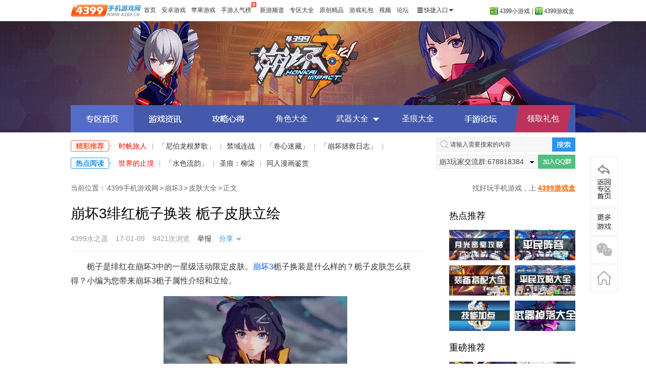

--- FILE ---
content_type: text/html
request_url: https://news.4399.com/bhsrd/pifu/m/717768.html
body_size: 9475
content:


<!doctype html>
<html>
<head>
    <meta charset="gb2312" />
    <meta http-equiv="x-ua-compatible" content="IE=edge" />
    <title>崩坏3绯红栀子换装 栀子皮肤立绘_4399崩坏3</title>
    <meta name="Description" content="栀子是绯红在崩坏3中的一星级活动限定皮肤。崩坏3栀子换装是什么样的？栀子皮肤怎么获得？小编为您带来崩坏3栀子属性介绍和立绘。" />
    <meta name="Keywords" content="崩坏3皮肤大全 " />
    <meta http-equiv="Cache-Control" content="no-siteapp" />
<meta name="applicable-device" content="pc">
<meta name="mobile-agent" content="format=html5;url=http://m.news.4399.com/bhsrd/pifu/m/717768.html">
<link rel="alternate" media="only screen and(max-width: 640px)" href="http://m.news.4399.com/bhsrd/pifu/m/717768.html">
<meta http-equiv="Cache-Control" content="no-transform" />
<script type="text/javascript" src="//newsimg.5054399.com/js/checkMobile.js"></script>
<script>check_mobile('http://m.news.4399.com/bhsrd/pifu/m/717768.html','http://m.news.4399.com/bhsrd/pifu/m/717768.html','')</script>
    <script type="text/javascript" src="//newsimg.5054399.com/js/jquery/1.8/jquery.js"></script>
	<script src="//newsimg.5054399.com/js/jq/jquery_comm_func_news_v.3.0.1.js"></script>
	<script type="text/javascript" src="//newsimg.5054399.com/js/jq/jquery_iwgcDialog3.0.js"></script>
    <link href="//newsimg.5054399.com/css/shouyou/shouji_cnhead_new.css" type="text/css" rel="stylesheet" />
    <link rel="stylesheet" href="//newsimg.5054399.com/sjyx/ptzt_v4/v1/inner/css/common.css">
    <link rel="stylesheet" href="//newsimg.5054399.com/sjyx/ptzt_v4/v1/inner/css/inner_e1.css">
    <base target="_blank"/>
</head>
<body>
<!-- 顶部 -->
<div class="topbar">
	<div class="topwbar">
		<a href="//www.4399.cn/" class="logo"><img alt="4399手机游戏网" src="//newsimg.5054399.com/uploads/allimg/150310/105_1710135602.gif" width="140"></a>
		<div class="topnav">
			<a href="//www.4399.cn/">首页</a> 
			<a href="http://a.4399.cn/">安卓游戏</a> 
			<a href="http://i.4399.cn/">苹果游戏</a> 
			<a href="http://news.4399.cn/top/" class="icon-h">手游人气榜<i></i></a> 
			<a href="http://xin.4399.cn/">新游频道</a> 
			<a href="//www.4399.cn/zhuanqu/">专区大全</a>
			<a href="http://news.4399.cn/jingpin/">原创精品</a> 
			<a href="http://fahao.4399.cn/">游戏礼包</a> 
			<a href="//www.4399.cn/video/">视频</a> 
			<a href="http://bbs.4399.cn/">论坛</a>
			<div class="phone_menu quick_entry">
				<div class="last phone_menu_entrance" id="j-site-menu">
					<div class="phone_sitemap clearfix"> <i class="phone_icon_list"></i> <span>快捷入口</span> <i class="phone_icon_dropdown"></i> </div>
					<div class=" phone_sitemap_list clearfix" id="j-phone-sitemap" style="display:none;">
						<div class="phone_list_box">
							<script src="//newsimg.5054399.com/js/shouyou/js_head_top_data.js?v=3" charset="gbk"></script>
						</div>
					</div>
				</div>
			</div>
		</div>
		<div class="r_menu">
			<p><a href="//www.4399.com/"><span class="ico3"></span>4399小游戏</a></p>
			<p class="gap">|</p>
			<p><a href="http://app.4399.cn/"><span class="ico4"></span>4399游戏盒</a></p>
		</div>
	</div>
</div>
<!--顶部【end】-->
<div class="hdwp" style="background:url('//newsimg.5054399.com/uploads/userup/1702/ertong_bb7665aca8719b0835d5e0973092e266.jpg') no-repeat center top">
    <div class="hdcon wp" style="background:url('//newsimg.5054399.com/uploads/userup/1702/ertong_dfe529f2a98d7b3d4433554d1adb973d.jpg') no-repeat"></div>
</div>
<a class="hdlink" href="//news.4399.com/bhsrd/">崩坏3</a>
<div class="navwp wp">
    <ul class="navlist">
        <li class="on"><a class="nav1" href="//news.4399.com/bhsrd/">崩坏3</a></li>
        <li><a class="nav2" href="//news.4399.com/bhsrd/zixun/">崩坏3游戏资讯</a></li>
        <li><a class="nav3" href="//news.4399.com/bhsrd/xinde/">崩坏3攻略心得</a></li>
                                    <li><a href="//news.4399.com/bhsrd/juese/">角色大全</a></li>
                                                <li>
                    <a class="inactive" href="//news.4399.com/bhsrd/wuqi/">武器大全</a>
                    <div class="subnav">
                                                <a href="//news.4399.com/bhsrd/wuqi/?pos=69376">刀</a>
                                                <a href="//news.4399.com/bhsrd/wuqi/?pos=69377">枪</a>
                                                <a href="//news.4399.com/bhsrd/wuqi/?pos=69378">炮</a>
                                                <a href="//news.4399.com/bhsrd/wuqi/?pos=74488">剑</a>
                                            </div>
                </li>
                                                <li><a href="//news.4399.com/bhsrd/shenghen/">圣痕大全</a></li>
                            <li><a class="nav4" href="http://bbs.4399.cn/forums-mtag-84306">崩坏3论坛</a></li>
    </ul>
    <a class="nav-spec" href="//huodong.4399.com/2018/pcgame/lb.php?id=84">领取礼包</a>
</div>
<div class="subarea">
    <div class="guiwp cf">
        <div class="w-gui">
                                <p>
                        <em class="sp1">精彩推荐</em>
                        <a href="http://v.4399pk.com/bhsrd/video_412302.htm" style="color:red">时帆旅人</a>|<a href="http://v.4399pk.com/bhsrd/video_411685.htm">「尼伯龙根梦歌」</a>|<a href="//news.4399.com/bhsrd/zixun/m/971671.html">禁域连战</a>|<a href="//news.4399.com/bhsrd/zixun/m/971716.html">「卷心迷藏」</a>|<a href="//news.4399.com/bhsrd/zixun/m/971502.html">「崩坏拯救日志」</a>|<a href="//news.4399.com/bhsrd/shenghen/m/959675.html">圣痕：芝诺</a>                    </p>
                                    <p>
                        <em class="sp2">热点阅读</em>
                        <a href="//news.4399.com/bhsrd/zixun/m/970973.html" style="color:red">世界的止境</a>|<a href="//news.4399.com/bhsrd/zixun/m/970966.html">「水色流韵」</a>|<a href="//news.4399.com/bhsrd/shenghen/m/970761.html">圣痕：柳柒</a>|<a href="//news.4399.com/bhsrd/manhua/">同人漫画鉴赏</a>                    </p>
                        </div>
        <div class="w-sch">
                            <form id="j-search_form">
                    <div class="scharea">
                        <input class="schtxt" type="text" onblur="this.style.color='#444';if(this.value=='') this.value='请输入需要搜索的内容';" onfocus="this.style.color='#444';if(this.value=='请输入需要搜索的内容') this.value='';" value="请输入需要搜索的内容">
                        <input class="schbtn" type="submit" value="搜索">
                    </div>
                </form>
                                                        <div class="qq-qun">
                    <div class="qun-sel">
                        <span></span>
                        <ul>
                                                            <li><a href="https://jq.qq.com/?_wv=1027&k=Mrdo4kuy" rel="external nofollow">崩3玩家交流群:678818384</a></li>
                                                    </ul>
                    </div>
                    <a href="#" class="qun-btn" rel="external nofollow">加入</a>
                </div>
                    </div>
    </div>
</div>
<div class="headad"><div class="bd" id="shouyou_banner_24"></div></div>
<!-- 头部 -->
<div class="subarea">
    <div class="crumbs cf ">
        <div class="fl">当前位置：<a href="//www.4399.cn/">4399手机游戏网</a>&gt;<a href='/bhsrd/'>崩坏3</a>&gt;<a href='/bhsrd/pifu/'>皮肤大全</a>&gt;<span class="cur_pos">正文</span>
        </div>
        <div class="fr">找好玩手机游戏，上&nbsp;<a href="http://app.4399.cn/">4399游戏盒</a></div>
    </div>
</div>
<!-- 头部【end】 -->
<div class="wp cf" style="position:relative">
    <div class="w700 fl">
        <h1 class="contit">崩坏3绯红栀子换装 栀子皮肤立绘</h1>
		<div class="coninfo">
			<span>4399水之遥</span>
			<span>17-01-09</span>
			<span class="eye"></span>
			<span>
				<script type="text/javascript">
					var myaddr = encodeURIComponent(window.location);
					document.write('<a href="//huodong2.4399.com/pc_report/?url='+myaddr+'">举报</a>');
				</script>
			</span>

			
			<div class="conshare">
				<span>分享</span>
				<div class="bdshare bdsharebuttonbox" id="bdshare">
					<a href="#" class="bds_sqq" data-type="sqq" title="分享到QQ好友"></a>
					<a href="#" class="bds_qzone" data-type="qzone" title="分享到QQ空间"></a>
					<a href="#" class="bds_weixin" data-type="weixin" title="分享到微信"></a>
					<a href="#" class="bds_tsina" data-type="tsina" title="分享到新浪微博"></a>
				</div>
			</div>
		</div>

		<div class="content">
			
			<p>栀子是绯红在崩坏3中的一星级活动限定皮肤。<a href="//news.4399.com/bhsrd/">崩坏3</a>栀子换装是什么样的？栀子皮肤怎么获得？小编为您带来崩坏3栀子属性介绍和立绘。</p>
<p align="center"><img border="0" alt="崩坏3绯红栀子换装" width="364" height="484"  src="//newsimg.5054399.com/uploads/userup/1701/091105295442.jpg" /></p>
<p><font size="4"><strong><font color="#33cccc">▍</font>栀子</strong></font></p>
<table style="BORDER-COLLAPSE: collapse" border="1" bordercolor="#66ccff" width="550" align="center">
    <tbody>
        <tr>
            <td height="30" width="150" align="center"><b>名称：</b></td>
            <td align="center"><font color="#ff0000"><b>栀子</b></font></td>
        </tr>
        <tr>
            <td height="30" width="150" align="center"><b>介绍：</b></td>
            <td align="center">将脉冲装1绯红染成了栀子色，栀子象征着&ldquo;永恒的爱与约定&rdquo;</td>
        </tr>
        <tr>
            <td height="30" width="150" align="center"><b>适用女武神：</b></td>
            <td align="center">脉冲装&middot;绯红</td>
        </tr>
        <tr>
            <td height="30" width="150" align="center"><b>获得方法：</b></td>
            <td align="center">活动限定（活动未定）</td>
        </tr>
        <tr>
            <td height="30" width="150" align="center"><b>查看更多：</b></td>
            <td align="center"><a href="//news.4399.com/bhsrd/pifu/">崩坏3皮肤大全</a></td>
        </tr>
    </tbody>
</table>
<p>&nbsp;以上就是就是崩坏3栀子皮肤介绍。</p>
<p><font size="4"><strong><font color="#33cccc">▍</font>精彩推荐</strong></font></p>
<table style="BORDER-COLLAPSE: collapse" border="1" bordercolor="#66ccff" width="550" align="center">
    <tbody>
        <tr>
            <td bgcolor="#379ada" height="30" colspan="11" align="center"><strong><font color="#ffff00"><font color="#ffff00">崩坏3</font>热门推荐</font></strong></td>
        </tr>
        <tr>
            <td height="30" width="110" align="center"><a href="//news.4399.com/bhsrd/xinde/m/686478.html">崩坏3女武神哪个好</a></td>
            <td height="30" width="110" align="center"><a href="//news.4399.com/bhsrd/xinde/m/685263.html">崩坏3碎片掉落</a></td>
            <td height="30" width="110" align="center"><a href="//news.4399.com/bhsrd/xinde/m/676051.html">崩坏31000连击</a></td>
            <td height="30" width="110" align="center"><a href="//news.4399.com/bhsrd/xinde/m/682334.html">崩坏3新手攻略</a></td>
            <td height="30" width="110" align="center"><a href="//news.4399.com/bhsrd/xinde/m/679387.html">崩坏3角色分支攻击</a></td>
        </tr>
        <tr>
            <td bgcolor="#379ada" height="30" colspan="6" align="center"><b><font color="#ff0000">崩坏3必看攻略</font></b></td>
        </tr>
        <tr>
            <td height="30" width="110" align="center"><a href="//news.4399.com/bhsrd/wuqi/">崩坏3武器大全</a></td>
            <td height="30" width="110" align="center"><a href="//news.4399.com/bhsrd/xinde/m/666124.html">崩坏3攻略大全</a></td>
            <td height="30" width="110" align="center"><a href="//news.4399.com/bhsrd/shenghen/">崩坏3圣痕大全</a></td>
            <td height="30" width="110" align="center"><a href="//news.4399.com/bhsrd/juese/">崩坏3角色大全</a></td>
            <td height="30" width="110" align="center"><a href="//news.4399.com/bhsrd/guanka/">崩坏3关卡攻略</a></td>
        </tr>
        <tr>
            <td height="30" colspan="6" align="center"><a href="//news.4399.com/bhsrd/"><img border="0" alt="4399崩坏3rd" width="550" height="135"  src="//newsimg.5054399.com/uploads/userup/1608/231K13512K.jpg" /></a></td>
        </tr>
    </tbody>
</table>
<p>更多精彩内容，尽在<a href="//news.4399.com/bhsrd/">4399崩坏3</a>攻略专区。</p>
		</div>
		
		
		
		
		
		
		<div class="pd20">
			<a class="dlgbox" href="http://app.4399.cn/app-qd-news.html" rel="external nofollow">下载4399游戏盒，玩游戏领取精品礼包</a>
		</div>
		
		<div class="toolwp">
			<ul class="toollk">
				<li><a href="http://bbs.4399.cn/"><i class="it1"></i>进入论坛交流</a></li>
				<li><a href="#" onclick="return $.news_addfav(document.title,window.location.href);"><i class="it3"></i>收藏本文</a></li>
				<li>
					<script type="text/javascript">
						var myaddr = encodeURIComponent(window.location);
						document.write('<a href="//huodong.4399.com/tiaocuo/?addr='+myaddr+'"><i class="it4"></i>报告错误</a>');
					</script>
				</li>
			</ul>
			<a class="sitelk" href="//www.4399.cn/"><i class="it5"></i>返回4399手机游戏网首页&gt;&gt;</a>
		</div>

        <div class="area" id="xiazai" style="display:none;">
        </div>

		
		<div class="conad" id="shouyou_banner_28"></div>

		<div class="area">
			<div class="hdarea">
				<em>手游排行榜</em>
			</div>
			<div class="kclist">
				<ul class="cf">
					<li><a href="http://a.4399.cn/game-id-141546.html"><img lzimg="1" lz_src="//f02.img4399.com/ma~a_big_141546~250x250" alt="原神"><p class="title">原神</p></a></li><li><a href="http://a.4399.cn/game-id-142904.html"><img lzimg="1" lz_src="//f04.img4399.com/ma~a_big_142904~250x250" alt="金铲铲之战"><p class="title">金铲铲之战</p></a></li><li><a href="http://a.4399.cn/game-id-115956.html"><img lzimg="1" lz_src="//f03.img4399.com/ma~a_big_115956~250x250" alt="和平精英"><p class="title">和平精英</p></a></li><li><a href="http://a.4399.cn/game-id-85014.html"><img lzimg="1" lz_src="//f03.img4399.com/ma~a_big_85014~250x250" alt="王者荣耀"><p class="title">王者荣耀</p></a></li><li><a href="http://a.4399.cn/game-id-152866.html"><img lzimg="1" lz_src="//f04.img4399.com/ma~a_big_152866~250x250" alt="妄想山海"><p class="title">妄想山海</p></a></li><li><a href="http://a.4399.cn/game-id-206390.html"><img lzimg="1" lz_src="//f01.img4399.com/ma~a_big_206390~250x250" alt="冰原守卫者"><p class="title">冰原守卫者</p></a></li><li><a href="http://a.4399.cn/game-id-123841.html"><img lzimg="1" lz_src="//f04.img4399.com/ma~a_big_123841~250x250" alt="使命召唤手游"><p class="title">使命召唤手游</p></a></li><li><a href="http://a.4399.cn/game-id-131216.html"><img lzimg="1" lz_src="//f04.img4399.com/ma~a_big_131216~250x250" alt="摩尔庄园"><p class="title">摩尔庄园</p></a></li>
				</ul>
				<div class="line"></div>
			</div>
		</div>
		
		<div class="area" id="hot_news">
			<div class="hdarea">
				<em>热点内容</em>
				<div class="hdtab">
					<ul class="bd">
						<li class="on"><a>最新</a></li>
						<li><a>推荐</a></li>
					</ul>
				</div>
			</div>
			<div class="hot_news_list">
				<ul class="hotnews cf">
					<li><a class="img" href="//news.4399.com/bhsrd/zixun/m/972008.html"><img lzimg="1" lz_src="//newsimg.5054399.com/uploads/litimg/221103/11545L3WS2.jpg" alt="美术档案 | 「新亚特拉」设计揭秘（二） "></a><div class="con"><p class="tit"><a href="//news.4399.com/bhsrd/zixun/m/972008.html">美术档案 | 「新亚特拉」设计揭秘（二） </a></p>        <p class="p1">铁灰色的断崖遮蔽了两侧的天空，将一切都聚拢在沉沉的灰暗之中。没有人，没有声音。目及之处，只有一片荒凉。
巨大的蓝色行星以一种近乎触手可及的姿态悬于头顶，反射着澄明如水的蓝色光芒。</p>        <p class="p2"><span>作者：4399茶鸡</span><span class="time">22-11-28</span></p>    </div></li><li><a class="img" href="//news.4399.com/bhsrd/zixun/m/971831.html"><img lzimg="1" lz_src="//newsimg.5054399.com/uploads/litimg/221031/1J05V3Y561.jpg" alt="★「禁域连战」高频主题关卡解锁 ★"></a><div class="con"><p class="tit"><a href="//news.4399.com/bhsrd/zixun/m/971831.html">★「禁域连战」高频主题关卡解锁 ★</a></p>        <p class="p1">「禁域连战」活动进行中，高频主题关卡将于10月29日04:00解锁，来一起收集芯片，提高作战能力吧！活动期间，舰长可以通过完成限时任务获取水晶、璀璨周年礼盒、远古之声礼盒等奖励~
</p>        <p class="p2"><span>作者：4399茶鸡</span><span class="time">22-10-31</span></p>    </div></li><li><a class="img" href="//news.4399.com/bhsrd/zixun/m/971716.html"><img lzimg="1" lz_src="//f04.img4399.com/ma/1235_221028151408_YPf2.jpeg" alt="V6.2测试服计划 | 作战凭证内容更新、全新活动「卷心迷藏」登场"></a><div class="con"><p class="tit"><a href="//news.4399.com/bhsrd/zixun/m/971716.html">V6.2测试服计划 | 作战凭证内容更新、全新活动「卷心迷藏」登场</a></p>        <p class="p1">各位舰长好，《崩坏3》6.2版本测试服现已开启，在6.2版本中，作战凭证将迎来新一轮的内容更新。此外，全新活动「卷心迷藏」、累充限时活动也将在不久后与舰长见面。</p>        <p class="p2"><span>作者：4399茶鸡</span><span class="time">22-10-28</span></p>    </div></li><li><a class="img" href="//news.4399.com/bhsrd/zixun/m/971671.html"><img lzimg="1" lz_src="//newsimg.5054399.com/uploads/litimg/221027/1J53963VQ6.jpg" alt="禁域连战 | 全新活动玩法说明"></a><div class="con"><p class="tit"><a href="//news.4399.com/bhsrd/zixun/m/971671.html">禁域连战 | 全新活动玩法说明</a></p>        <p class="p1">「禁域连战」活动即将开启，搭配不同芯片感受酣畅淋漓的战斗体验，更有水晶、璀璨周年礼盒、远古之声礼盒、爱因斯坦环磁机等奖励等待舰长获取~
</p>        <p class="p2"><span>作者：4399茶鸡</span><span class="time">22-10-27</span></p>    </div></li><li><a class="img" href="//news.4399.com/bhsrd/zixun/m/971670.html"><img lzimg="1" lz_src="//f03.img4399.com/ma/1235_221027173903_fQkX.jpeg" alt="活动提醒 | ★V6.1活动周刊★No.5"></a><div class="con"><p class="tit"><a href="//news.4399.com/bhsrd/zixun/m/971670.html">活动提醒 | ★V6.1活动周刊★No.5</a></p>        <p class="p1">舰长好，为舰长预告本周游戏活动情报！「禁域连战」活动即将开启，舰长通过完成限时任务可获取水晶、璀璨周年礼盒、远古之声礼盒等奖励~</p>        <p class="p2"><span>作者：4399茶鸡</span><span class="time">22-10-27</span></p>    </div></li>
				</ul>
				<ul class="hotnews cf" style="display: none">
					<li><a class="img" href="//news.4399.com/bhsrd/zixun/m/972008.html"><img lz_src="//newsimg.5054399.com/uploads/litimg/221103/11545L3WS2.jpg" alt="美术档案 | 「新亚特拉」设计揭秘（二） "></a><div class="con"><p class="tit"><a href="//news.4399.com/bhsrd/zixun/m/972008.html">美术档案 | 「新亚特拉」设计揭秘（二） </a></p>        <p class="p1">铁灰色的断崖遮蔽了两侧的天空，将一切都聚拢在沉沉的灰暗之中。没有人，没有声音。目及之处，只有一片荒凉。
巨大的蓝色行星以一种近乎触手可及的姿态悬于头顶，反射着澄明如水的蓝色光芒。</p>        <p class="p2"><span>作者：4399茶鸡</span><span class="time">22-11-28</span></p>    </div></li><li><a class="img" href="//news.4399.com/bhsrd/zixun/m/971831.html"><img lz_src="//newsimg.5054399.com/uploads/litimg/221031/1J05V3Y561.jpg" alt="★「禁域连战」高频主题关卡解锁 ★"></a><div class="con"><p class="tit"><a href="//news.4399.com/bhsrd/zixun/m/971831.html">★「禁域连战」高频主题关卡解锁 ★</a></p>        <p class="p1">「禁域连战」活动进行中，高频主题关卡将于10月29日04:00解锁，来一起收集芯片，提高作战能力吧！活动期间，舰长可以通过完成限时任务获取水晶、璀璨周年礼盒、远古之声礼盒等奖励~
</p>        <p class="p2"><span>作者：4399茶鸡</span><span class="time">22-10-31</span></p>    </div></li><li><a class="img" href="//news.4399.com/bhsrd/zixun/m/971716.html"><img lz_src="//f04.img4399.com/ma/1235_221028151408_YPf2.jpeg" alt="V6.2测试服计划 | 作战凭证内容更新、全新活动「卷心迷藏」登场"></a><div class="con"><p class="tit"><a href="//news.4399.com/bhsrd/zixun/m/971716.html">V6.2测试服计划 | 作战凭证内容更新、全新活动「卷心迷藏」登场</a></p>        <p class="p1">各位舰长好，《崩坏3》6.2版本测试服现已开启，在6.2版本中，作战凭证将迎来新一轮的内容更新。此外，全新活动「卷心迷藏」、累充限时活动也将在不久后与舰长见面。</p>        <p class="p2"><span>作者：4399茶鸡</span><span class="time">22-10-28</span></p>    </div></li><li><a class="img" href="//news.4399.com/bhsrd/zixun/m/971671.html"><img lz_src="//newsimg.5054399.com/uploads/litimg/221027/1J53963VQ6.jpg" alt="禁域连战 | 全新活动玩法说明"></a><div class="con"><p class="tit"><a href="//news.4399.com/bhsrd/zixun/m/971671.html">禁域连战 | 全新活动玩法说明</a></p>        <p class="p1">「禁域连战」活动即将开启，搭配不同芯片感受酣畅淋漓的战斗体验，更有水晶、璀璨周年礼盒、远古之声礼盒、爱因斯坦环磁机等奖励等待舰长获取~
</p>        <p class="p2"><span>作者：4399茶鸡</span><span class="time">22-10-27</span></p>    </div></li><li><a class="img" href="//news.4399.com/bhsrd/zixun/m/971670.html"><img lz_src="//f03.img4399.com/ma/1235_221027173903_fQkX.jpeg" alt="活动提醒 | ★V6.1活动周刊★No.5"></a><div class="con"><p class="tit"><a href="//news.4399.com/bhsrd/zixun/m/971670.html">活动提醒 | ★V6.1活动周刊★No.5</a></p>        <p class="p1">舰长好，为舰长预告本周游戏活动情报！「禁域连战」活动即将开启，舰长通过完成限时任务可获取水晶、璀璨周年礼盒、远古之声礼盒等奖励~</p>        <p class="p2"><span>作者：4399茶鸡</span><span class="time">22-10-27</span></p>    </div></li>
				</ul>
				<a class="hotnewsmore" href="//news.4399.com/bhsrd/">最新手机网游</a>
			</div>
		</div>
		
		<!--<div class="area">
			<div class="hdarea">
				<em>玩家评论</em>
			</div>	
			<div class="comwp">
				<center>
					<script type="text/javascript" src="//comment.5054399.com/skins/iframe.js"></script>
					<script type="text/javascript">
						var F_ID = "717768";
						var F_DIR = F_ID % 10000;
						var F_URL = "//comment.5054399.com/shouji/"+F_DIR+"/"+F_ID+"_1.html?dm="+window.location.host;
						var F_FRAME_ID = "CommFrame";
						function F_Resize(h){
							document.getElementById(F_FRAME_ID).height = h;
						}
						document.write('<iframe id="'+F_FRAME_ID+'" name="'+F_FRAME_ID+'" width="682px" scrolling="no" allowtransparency="true" src="'+F_URL+'" frameborder="0" background:#fff"></iframe>');
						
					</script>
				</center>
			</div>
		</div>-->
		<div class="area">
			<div class="hdarea">
				<em>热门游戏推荐</em>
				<a class="more" href="//www.4399.cn/zhuanqu/">进入专区大全&gt;&gt;</a>
			</div>
			<ul class="tjgame cf">
				<li><a href="//news.4399.com/yssy/"><img src="https://img.71acg.net/sykb~bbs/section/20211012/18561683510" alt="原神"/>原神</a></li>
<li><a href="//news.4399.com/yxlmsy/"><img src="https://img.71acg.net/sykb~bbs/section/20210209/18360588086" alt="英雄联盟手游"/>英雄联盟手游</a></li>
<li><a href="//news.4399.com/wzlm/"><img src="//f04.img4399.com/ma~a_85014~78x78" alt="王者荣耀"/>王者荣耀</a></li>
<li><a href="//news.4399.com/smzhsy/"><img src="https://img.71acg.net/kbyx~sykb/20210922/0847536710" alt="使命召唤手游"/>使命召唤手游</a></li>
<li><a href="//news.4399.com/pubgsy/"><img src="//newsimg.5054399.com/uploads/userup/1905/10163IH9E.jpg" alt="和平精英"/>和平精英</a></li>
<li><a href="//news.4399.com/hlbt/"><img src="https://img.71acg.net/kbyx~sykb/20200924/18493614749" alt="哈利波特手游"/>哈利波特手游</a></li>
<li><a href="//news.4399.com/jcczz/"><img src="https://img.71acg.net/kbyx~sykb/20211015/10401291114" alt="金铲铲之战"/>金铲铲之战</a></li>
<li><a href="//news.4399.com/skygy/"><img src="https://img.71acg.net/kbyx~sykb/20211117/19263698971" alt="光·遇"/>光·遇</a></li>

			</ul>
		</div>
		<dl class="hotkey cf">
			<dt>热门关键字</dt>
			<dd><a href="https://www.3839.com/a/96012.htm">部落冲突腾讯版下载</a></dd><dd><a href="//news.4399.com/dnfsy/">DNF手游</a></dd><dd><a href="//news.4399.com/pubgsy/">和平精英</a></dd><dd><a href="https://www.3839.com/a/91790.htm">文明重启</a></dd><dd><a href="//news.4399.com/wzlm/zixun/tyf/">王者荣耀体验服</a></dd><dd><a href="https://www.3839.com/a/113508.htm">英雄联盟手游</a></dd><dd><a href="https://www.3839.com/a/107287.htm">摩尔庄园手游</a></dd><dd><a href="https://www.3839.com/a/111287.htm">绝地求生国际服下载</a></dd><dd><a href="//www.4399.com/">小游戏</a></dd><dd><a href="https://www.3839.com/a/130605.htm">萤火突击</a></dd><dd><a href="https://www.3839.com/a/109619.htm">APEX英雄</a></dd><dd><a href="//news.4399.com/yssy/">原神</a></dd><dd><a href="https://www.3839.com/a/124132.htm">冰汽时代手游</a></dd><dd><a href="//news.4399.com/survive/">明日之后</a></dd><dd><a href="https://www.3839.com/a/106235.htm">原神下载</a></dd><dd><a href="https://www.3839.com/top/hot.html">手游排行榜</a></dd><dd><a href="https://www.3839.com/a/123534.htm">幻塔</a></dd><dd><a href="https://www.3839.com/a/84698.htm">王者荣耀体验服下载</a></dd><dd><a href="https://www.3839.com/a/112091.htm">皇室战争腾讯</a></dd><dd><a href="https://www.3839.com/a/104963.htm">重生细胞</a></dd><dd><a href="https://www.3839.com/a/95654.htm">和平精英体验服</a></dd><dd><a href="https://www.3839.com/a/111104.htm">黎明觉醒下载</a></dd><dd><a href="//news.4399.com/smzhsy/">使命召唤手游</a></dd><dd><a href="//news.4399.com/fzscjh/">方舟生存进化手机版</a></dd><dd><a href="https://www.3839.com/a/137642.htm">来自星尘</a></dd><dd><a href="//news.4399.com/skygy/xinde/m/791678.html">光遇攻略</a></dd><dd><a href="https://www.3839.com/a/85069.htm">穿越火线体验服</a></dd><dd><a href="https://www.3839.com/a/135590.htm">元气骑士新作</a></dd><dd><a href="https://www.3839.com/a/132999.htm">战地手游</a></dd><dd><a href="//news.4399.com/dhsj/">黎明觉醒</a></dd><dd><a href="https://www.3839.com/a/130519.htm">绝地求生未来之役</a></dd><dd><a href="https://www.3839.com/a/89222.htm">光遇</a></dd><dd><a href="https://www.3839.com/a/138206.htm">崩坏星穹铁道</a></dd><dd><a href="//news.4399.com/wzlm/">王者荣耀下载</a></dd><dd><a href="//news.4399.com/idol/">偶像请就位</a></dd><dd><a href="https://www.3839.com/a/136127.htm">暗区突围</a></dd><dd><a href="https://www.3839.com/a/132382.htm">零号任务</a></dd><dd><a href="https://www.3839.com/a/92547.htm">和平精英下载</a></dd><dd><a href="https://www.3839.com/a/84610.htm">DNF手游下载</a></dd><dd><a href="https://www.3839.com/">好游快爆下载</a></dd>
		</dl>
		
    </div>
    <div class="w250 fr">
        <div class="hd"><em>热点推荐</em></div><ul class="tjlist cf"><li><a href="//news.4399.com/bhsrd/guanka/m/678951.html"><img src="//newsimg.5054399.com/uploads/userup/1609/2611053041H.jpg" alt="崩坏3月光密室怎么打 月光迷宫攻略详解"></a></li><li><a href="//news.4399.com/bhsrd/xinde/m/692888.html"><img src="//newsimg.5054399.com/uploads/userup/1611/0311141N119.jpg" alt="崩坏3平民阵容搭配 平民组合选择推荐"></a></li><li><a href="//news.4399.com/bhsrd/xinde/m/691732.html"><img src="//newsimg.5054399.com/uploads/userup/1611/01095ZN4A.jpg" alt="崩坏3装备搭配大全 女武神武器圣痕推荐汇总"></a></li><li><a href="//news.4399.com/bhsrd/xinde/m/690639.html"><img src="//newsimg.5054399.com/uploads/userup/1610/2Q1202N321.jpg" alt="崩坏3平民攻略大全 微氪零氪攻略汇总"></a></li><li><a href="//news.4399.com/bhsrd/xinde/m/690341.html"><img src="//newsimg.5054399.com/uploads/userup/1702/1Q4104554F.jpg" alt="崩坏3技能加点攻略大全 女武神技能加点文章汇总"></a></li><li><a href="//news.4399.com/bhsrd/xinde/m/689454.html"><img src="//newsimg.5054399.com/uploads/userup/1610/26101S01116.jpg" alt="崩坏3武器掉落大全 活动关卡武器掉落汇总"></a></li></ul>
        <div class="hd"><em>重磅推荐</em></div><ul class="gjlist cf"><li><a href="//news.4399.com/bhsrd/juese/"><img src="//newsimg.5054399.com/uploads/userup/1610/251Z0301935.jpg" alt="崩坏3角色大全"></a></li><li><a href="//news.4399.com/bhsrd/wuqi/"><img src="//newsimg.5054399.com/uploads/userup/1610/251Z11VJ4.jpg" alt="崩坏3武器大全"></a></li><li><a href="//news.4399.com/bhsrd/shenghen/"><img src="//newsimg.5054399.com/uploads/userup/1610/251Z20520Y.jpg" alt="崩坏3圣痕大全"></a></li><li><a href="http://v.4399pk.com/bhsrd/"><img src="//newsimg.5054399.com/uploads/userup/1701/101SI093L.jpg" alt="崩坏3视频专区"></a></li><li><a href="//news.4399.com/bhsrd/manhua/"><img src="//newsimg.5054399.com/uploads/userup/1703/ertong_ffea360adb8833b055914e0151627a55.jpg?1" alt="崩坏3漫画"></a></li></ul>

        <div class="hd">
            <em>精彩推荐</em>
        </div>
        <div class="bn250 mt10" id="shouyou_banner_27"></div>
        
        <div id="rank_list" style="display:none">
            <ul class="ranktab">
                <li class="on"><a class="rk1" href="#">手游人气榜</a></li>
            </ul>
            <div class="ranktab_item">
                <div class="ranktab2">
                    <a class="on" href="#">热门手游榜</a>
                </div>
                <ul class="rklist cf" id="game_hot_top_10"></ul>
            </div>
        </div>
        
        <div class="hd">
            <em>热门游戏专区</em>
            <a class="more" href="//www.4399.cn/zhuanqu/">热门手机游戏</a>
        </div>
        <ul class="zqlist cf">
            <li><a href="//news.4399.com/yssy/"><img src="//newsimg.5054399.com/uploads/allimg/201105/419_1139342471.jpg" alt="原神">原神</a></li><li><a href="//news.4399.com/pubgsy/"><img src="//newsimg.5054399.com/uploads/userup/1905/0Q639492596.jpg" alt="和平精英">和平精英</a></li><li><a href="//news.4399.com/wzlm/"><img src="//f03.img4399.com/ma~a_big_85014~250x250?1566438243" alt="王者荣耀">王者荣耀</a></li><li><a href="//news.4399.com/skygy/"><img src="//img.71acg.net/sykb~1604547882362" alt="光遇">光遇</a></li><li><a href="//news.4399.com/dhxr/"><img src="//img.71acg.net/sykb~161881116727" alt="妄想山海">妄想山海</a></li><li><a href="//news.4399.com/cfsy/"><img src="//newsimg.5054399.com/uploads/userup/2011/05112KU4Q.jpg" alt="穿越火线枪战王者">穿越火线枪战王者</a></li>
        </ul>
        
		<div id="sidebar"></div>
    </div>    
</div>
<div class="bn1000 mt20" id="bottom_bd"></div>
<!--底部-->
<div class="phone_footer">
    <div class="phone_wrapper">
<style type="text/css">
.phone_product .ico_yh{ background:url(//newsimg.5054399.com/css/shouyou/images/phone_universal_e2.png) no-repeat 0 -420px;width:16px; height:16px; float:left;}
.phone_product dd{ color:#333; float:left;height:16px; font-size:12px; margin:2px 0 0 0;background:url(//newsimg.5054399.com/css/shouyou/images/phone_universal_e2.png) no-repeat right -231px;padding:0 8px;font-family:"simsun";line-height:16px;}
.phone_product dd i{ margin:0 5px 0 0; _margin:0 2px 0 0;}
</style>
        <dl class="phone_product">
            <dt>4399</dt>
            <dd><a target="_blank" rel="external nofollow" href="//www.4399.com/"><i class="ico_yx"></i>4399小游戏</a></dd>
            <dd><a target="_blank" rel="external nofollow" href="http://app.4399.cn/"><i class="ico_yh"></i>4399游戏盒</a></dd>
            <dd><a target="_blank" rel="external nofollow" href="//www.4399.cn/"><i class="ico_android"></i>4399手机游戏网</a></dd>
            <dd><a target="_blank" rel="external nofollow" href="//my.4399.com/"><i class="ico_my"></i>4399游戏吧</a></dd>
            <dd><a target="_blank" rel="external nofollow" href="http://www.4399dmw.com/"><i class="ico_dm"></i>4399动漫网</a></dd>
            <dd><a target="_blank" rel="external nofollow" href="http://web.4399.com/"><i class="ico_wg"></i>4399网页游戏</a></dd>
            <dd><a target="_blank" rel="external nofollow" href="//news.4399.com/"><i class="ico_news"></i>4399游戏资讯</a></dd>
            <dd><a target="_blank" rel="external nofollow" href="http://open.4399.cn/"><i class="ico_api"></i>4399手机开放平台 </a></dd>
            <dd class="last"><a target="_blank" rel="external nofollow" href="http://bbs.4399.cn/"><i class="ico_android"></i>4399手游论坛 </a></dd>
        </dl>
        <script type="text/javascript" src="//newsimg.5054399.com/js/news_shouji_footer_v2.js" charset="gbk"></script>
    </div>
</div>
<!--底部结束-->
<div class="fixnav" style="display:none">
    <a class="backlk" href="//news.4399.com/bhsrd/">崩坏3</a>
    <a class="mgame" href="//www.4399.cn/zhuanqu/">手机游戏攻略</a>
    <a class="weixin" href="#" onclick="$('.ewm_con').toggle();return false;">微信</a>
    <a class="site" href="//www.4399.cn/" title="4399手机游戏网">4399手机游戏网</a>
    <a class="gotop" href="#" onclick="$('html,body').animate({'scrollTop':0},1000);return false;">返回顶部</a>
</div>
<div class="ewm_con">
    <a href="#" id="ewm_close" class="ewm_close" onclick="$('.ewm_con').hide();return false;">关闭</a>
    <img src="//newsimg.5054399.com/sjyx/v7/images/erweima.jpg" width="100" height="100">扫描二维码,关注4399手游微信
</div>
<!--[if IE 6]>
<script type="text/javascript">$('.fixnav').remove();</script>
<![endif]-->
<script>
    window.gamebox_init = function(data){
        if(typeof data != 'undefined' && data){
            if(data.aUrl || data.iUrl){
                var str = '<div class="hdarea"><em>进入专区</em></div>';
                str += '<div class="cf mt20">';
                str += '<div class="congame">';
                str += '<a class="img" href="'+data.zq_url+'"><img  alt="'+data.zq_name+'攻略" src="'+data.icon+'" /></a>';
                str += '<div class="con">';
                str += '<div class="name"><b><a href="'+data.zq_url+'">'+data.zq_name+'</a></b></div>';
				str += '<div class="info"><span>类别：</span>' + (data.type ? data.type : '暂无') + '</div><br>';
                str += '<div class="dlbtn">';
				str += '<a class="down_az" href="'+data.zq_url+'">进入专区</a>';
                str += '</div>';
                str += '</div>';
                str += '</div>';
                str += '<div class="eqbox">';
                str += '<div class="ewml fl"><img alt="" src="//newsimg.5054399.com/sjyx/v7/images/erweima.jpg"></div>';
                str += '<div class="ewmr fr"><span>4399手游官方微信</span><br>(微信号：sj4399)<br>要你好玩，要你好看！<br>独家礼包，新鲜爆料！</div>';
                str += '</div>';
                str += '</div>';
                $('#xiazai').html(str).show();
            }
        }
    }
</script>
<script type="text/javascript" src="//newsimg.5054399.com/js/jq/lzimg.js"></script>
<script type="text/javascript" src="//newsimg.5054399.com/sjyx/tyzt/583/57583.js"></script>
<script type="text/javascript" src="//newsimg.5054399.com/sjyx/ptzt_v4/v1/inner/js/arc_e3.js"></script>
<script type="text/javascript" src="//newsimg.5054399.com/js/rice/m.js"></script>
<script type="text/javascript" src="//newsimg.5054399.com/static/webShare/js/share.js"></script>
<script type="text/javascript">
	var zt_name = "崩坏3";
    var arc_id = '717768';
	var arc_sign = '3f8a2f17a5a425575f9f6fab01ba4c46';
	$('#j-search_form').submit(function(){
        var $search_val = $(this).find(':text');
        var s = $.trim($search_val.val());
        if (s == '' || s == '请输入需要搜索的内容') {
            alert('请输入需要搜索的内容');
            return false;
        } else {
            if(s.indexOf(zt_name) < 0){
                $search_val.val(zt_name+s);
            }
        }
        window.open('//www.4399.cn/search.html?type=news&w='+encodeURI($search_val.val()),'_blank');
        return false;
    });
	$('.conshare').mouseenter(function(){
		$(this).find('.bdshare').show();
	}).mouseleave(function(){
		$(this).find('.bdshare').hide();
	});
	// $.news_share("4399手游资讯“"+document.title+"”这篇文章相当的给力,值得分享",'');
	webShare.init({
		"title":"来自"+zt_name+"的分享",
		"content":"4399手游资讯“"+document.title+"”这篇文章相当的给力,值得分享",
		"pic":'',
		"href":window.location.href,
		'share_btn_id' :'bdshare'
	});
    $.news_search({
		"search_form":"inarea-search-form",
		"value": $('#inarea-search-form').data('tips'),
		"color":"#000",
		"error":null,
		"success":function(){
			var seach_val = $('#inarea-search-form').find(':text').eq(0).val();
			inarea_search(seach_val);
			return false;
		}
	});
    var rice_offset_top = 375;
    if (!$('.hdwp').length) {
        rice_offset_top = 40;
    }
    Rice.create({id:2,top:rice_offset_top,bodyWidth:1000});
    Rice.create({id:24,divid:'shouyou_banner_24'});
    Rice.create({id:27,divid:'shouyou_banner_27'});
    Rice.create({id:28,divid:'shouyou_banner_28'});
    Rice.create({id:30,divid:'bottom_bd'});
</script>
<script type="text/javascript" src="//newsimg.5054399.com/sjyx/comm_dl_dlg/js/single_comm_game_dl_dlg.js"></script>
<script src="//newsimg.5054399.com/js/arcLookTj.js"></script>
<script>arcLookTj("717768","3f8a2f17a5a425575f9f6fab01ba4c46",function(msg){$('.eye').text(msg.result+'次浏览');});</script>

<script type="application/ld+json">
{
	"@context": "https://ziyuan.baidu.com/contexts/cambrian.jsonld",
	"@id": "//news.4399.com/bhsrd/pifu/m/717768.html",
	"title": "崩坏3绯红栀子换装 栀子皮肤立绘_4399崩坏3",
	"images": [
		"//newsimg.5054399.com/uploads/userup/1701/09110G164L.jpg"
		],
	"description": "栀子是绯红在崩坏3中的一星级活动限定皮肤。崩坏3栀子换装是什么样的？栀子皮肤怎么获得？小编为您带来崩坏3栀子属性介绍和立绘。",
	"pubDate": "2017-01-09T11:05:10",
	"upDate": "2022-11-03T18:33:19",
	"data": {
		"WebPage":{}
	}
}
</script>
<script type="text/javascript" src="//newsimg.5054399.com/js/mtj.js"></script>
</body>
</html>

--- FILE ---
content_type: text/html
request_url: https://news.4399.com/app/count/ajax.php
body_size: 75
content:
{"code":"100","result":9421,"message":"success"}

--- FILE ---
content_type: text/css
request_url: https://newsimg.5054399.com/sjyx/comm_dl_dlg/css/style.css
body_size: 692
content:
.dl-pop{width:520px;overflow:hidden;color:#666;font-family:\5FAE\8F6F\96C5\9ED1;position:relative;font-size:12px;}
.dl-pop a{color:#444;}
.dl-pop-t,.dl-pop-b{background:url(../images/dlpop.png) no-repeat;overflow:hidden}
.dl-pop-t{height:40px}
.dl-pop-b{background-position:0 -42px;height:15px}
.dl-pop-close,.dl-pop-btn .bt1,.dl-pop-btn .bt2,.dl-pop-btn .it{background:url(../images/dlpopit.png) no-repeat}
.dl-pop-close{background-position:0 0;float:right;width:36px;height:36px;overflow:hidden;line-height:99;margin:5px 8px 0 0;display:inline}
.dl-pop-close:hover{background-position:0 -40px}
.dl-pop-c{background:#fff;overflow:hidden}
.dl-pop-hd{width:450px;margin:0 auto}
.dl-pop-hd .p1{font-size:24px;font-weight:700;line-height:34px;color:#333}
.dl-pop-hd .p2{font-size:14px;line-height:22px}
.dl-pop-hd .p2 a{color:#3BA5E1;text-decoration:underline}
.dl-pop-hd .p2 a:hover{color:#f60}
.dl-pop-hd .p2 em,.dl-pop-hd .p2 span{color:#f60}
.dl-pop-gbox{background:#F1F2F3;padding:10px 0;margin-top:15px}
.dl-pop-gbox img{display:block;width:440px;height:160px;margin:0 auto}
.dl-pop-btn{margin-top:20px;height:41px;text-align:center;padding-bottom:32px;position:relative}
.dl-pop-btn .bt1,.dl-pop-btn .bt2{display:inline-block;vertical-align:top;height:41px;overflow:hidden;line-height:99;margin:0 12px}
.dl-pop-btn .bt1{background-position:0 -90px;width:150px}
.dl-pop-btn .bt2{background-position:0 -136px;width:194px}
.dl-pop-btn p{position:absolute;bottom:0;right:76px;width:194px;text-align:center;height:24px;line-height:24px}
.dl-pop-btn p i{color:#F5291E;font-style:italic;padding-right:4px}
.dl-pop-btn .it{background-position:-80px -41px;width:36px;height:25px;overflow:hidden;line-height:99;position:absolute;right:75px;top:-28px}
.dl-pop-btn-no .bt1{display:none}
.dl-pop-btn-no .bt2{background-position:0 -180px} 
.dl-pop-btn-no p {right:164px}
.dl-pop-btn-no .it{right:164px}

#iwgc_dialog_bg{z-index:999}


--- FILE ---
content_type: application/javascript
request_url: https://newsimg.5054399.com/sjyx/comm_dl_dlg/js/single_comm_game_dl_dlg.js
body_size: 720
content:
(function($){
	var name =  zt_name = "" ? '' : zt_name;
	var html = '<div class="dl-pop" id="comm-game-dl-dlg" style="display:none">'+
'    <div class="dl-pop-t">'+
'        <a class="dl-pop-close" id="comm-game-dl-close" title="关闭" href="#">关闭</a>'+
'    </div>'+
'    <div class="dl-pop-c">'+
'        <div class="dl-pop-hd">'+
'            <p class="p1">该游戏可通过4399游戏盒高速下载</p>'+
'            <p class="p2">在<a href="http://app.4399.cn/app-qd-news.html" rel="external nofollow">4399游戏盒</a>内搜索<em>'+name+'</em>进行高速下载，赶快下载游戏盒吧</p>'+
'        </div>'+
'        <div class="dl-pop-gbox">'+
'            <img src="//newsimg.5054399.com/sjyx/comm_dl_dlg/images/popgbox.png"/>'+
'        </div>'+
'        <div class="dl-pop-btn">'+
'            <a class="bt1" href="#" id="comm-game-dl-url">'+name+'下载</a>'+
'            <a class="bt2" href="http://app.4399.cn/app-qd-news.html" rel="external nofollow">4399游戏盒下载</a>'+
'            <p><i>1亿</i>4399游戏盒用户跟你一起狂欢</p>'+
'            <span class="it">高速</span>'+
'        </div>'+
'    </div>'+
'    <div class="dl-pop-b"></div>'+
'</div>'+
'<div class="dl-pop" id="comm-game-dl-no-dlg" style="display:none">'+
'    <div class="dl-pop-t">'+
'        <a class="dl-pop-close" id="comm-game-dl-no-close" title="关闭" href="#">关闭</a>'+
'    </div>'+
'    <div class="dl-pop-c">'+
'        <div class="dl-pop-hd">'+
'            <p class="p1">该游戏可通过4399游戏盒高速下载</p>'+
'            <p class="p2">游戏尚未开放下载<br>请先安装<a href="http://app.4399.cn/app-qd-news.html" rel="external nofollow">4399游戏盒</a>，待游戏上线后可在游戏盒中直接高速下载</p>'+
'        </div>'+
'        <div class="dl-pop-gbox">'+
'            <img src="//newsimg.5054399.com/sjyx/comm_dl_dlg/images/popgbox.png"/>'+
'        </div>'+
'        <div class="dl-pop-btn dl-pop-btn-no">'+
'            <a class="bt1" href="#">'+name+'下载</a>'+
'            <a class="bt2" href="http://app.4399.cn/app-qd-news.html" rel="external nofollow">4399游戏盒下载</a>'+
'            <p><i>1亿</i>4399游戏盒用户跟你一起狂欢</p>'+
'            <span class="it">高速</span>'+
'        </div>'+
'    </div>'+
'    <div class="dl-pop-b"></div>'+
'</div>';
document.write(html);
$('head').append('<link href="'+(document.location.protocol=="https:"?"https:":"http:")+'//newsimg.5054399.com/sjyx/comm_dl_dlg/css/style.css" type="text/css" rel="stylesheet" />');
})(jQuery);


--- FILE ---
content_type: application/javascript
request_url: https://newsimg.5054399.com/sjyx/tyzt/583/57583.js
body_size: 664
content:
(function(){var json = {"androidid":"100521","iosid":"167675","aUrl":"\/\/a.4399.cn\/game-id-100521.html","iUrl":"","aEwm":"\/\/news.4399.com\/bhsrd\/","iEwm":"\/\/news.4399.com\/bhsrd\/","zq_name":"\u5d29\u574f3","zq_url":"\/\/news.4399.com\/bhsrd\/","icon":"\/\/f1.img4399.com\/ma~100521_logo2_d595.jpg","type":"\u52a8\u4f5c\u6e38\u620f","lang":"\u7b80\u4f53\u4e2d\u6587","size":661.87,"version":"8.6.0","devname":"\u7c73\u54c8\u6e38\u79d1\u6280\uff08\u4e0a\u6d77\uff09\u6709\u9650\u516c\u53f8","utime":"2025-12-04"};if(typeof gamebox_init == "function"){gamebox_init(json);}})();

--- FILE ---
content_type: application/javascript
request_url: https://newsimg.5054399.com/sjyx/ptzt_v4/js/game_top.js
body_size: 21036
content:
(function(){var json = {"new":[{"zid":"","title":"\u7edd\u5730\u6c42\u751f:\u672a\u6765\u4e4b\u5f79","img":"\/\/f01.img4399.com\/ma~a_big_184498~250x250","url":"\/\/a.4399.cn\/game-id-184498.html","down":"","count":"0","num":"5751503","tag":["\u5403\u9e21","FPS","\u9ad8\u96be\u5ea6"]},{"zid":"","title":"\u9ed1\u8272\u6c99\u6f20","img":"\/\/f03.img4399.com\/ma~a_big_202365~250x250","url":"\/\/a.4399.cn\/game-id-202365.html","down":"","count":"0","num":"5056366","tag":["\u9ad8\u753b\u8d28","MMO","\u5373\u65f6\u6218\u6597"]},{"zid":"","title":"\u6697\u533a\u7a81\u56f4","img":"\/\/f04.img4399.com\/ma~a_big_207834~250x250","url":"\/\/a.4399.cn\/game-id-207834.html","down":"","count":"0","num":"5053998","tag":["FPS","\u751f\u5b58","\u9ad8\u81ea\u7531\u5ea6"]},{"zid":"","title":"Apex\u82f1\u96c4","img":"\/\/f03.img4399.com\/ma~a_big_134469~250x250","url":"\/\/a.4399.cn\/game-id-134469.html","down":"","count":"0","num":"4978364","tag":["\u5c04\u51fb","\u5927\u9003\u6740","3D"]},{"zid":"","title":"\u96f6\u53f7\u4efb\u52a1","img":"\/\/f04.img4399.com\/ma~a_big_191681~250x250","url":"\/\/a.4399.cn\/game-id-191681.html","down":"","count":"0","num":"4941117","tag":["\u70e7\u8111","\u60ac\u7591","\u5927\u4f5c\u6218"]},{"zid":"","title":"\u5e7b\u5854","img":"\/\/f02.img4399.com\/ma~a_big_165248~250x250","url":"\/\/a.4399.cn\/game-id-165248.html","down":"","count":"0","num":"4940646","tag":["\u6c99\u76d2","\u63a2\u9669","\u4e8c\u6b21\u5143"]},{"zid":"","title":"\u4ee3\u53f7:ATLAS","img":"\/\/f02.img4399.com\/ma~a_big_184120~250x250","url":"\/\/a.4399.cn\/game-id-184120.html","down":"","count":"0","num":"4467547","tag":["\u6218\u4e89","\u6c99\u76d2","\u9ad8\u753b\u8d28"]},{"zid":"","title":"\u5251\u70752","img":"\/\/f03.img4399.com\/ma~a_big_115006~250x250","url":"\/\/a.4399.cn\/game-id-115006.html","down":"","count":"2","num":"4460195","tag":["3D","\u82f1\u96c4","\u5927\u4f5c\u6218"]},{"zid":"","title":"\u4fdd\u536b\u841d\u535c4","img":"\/\/f02.img4399.com\/ma~a_big_174903~250x250","url":"\/\/a.4399.cn\/game-id-174903.html","down":"","count":"-1","num":"4459195","tag":["\u5854\u9632","Q\u7248","\u95ef\u5173"]},{"zid":"","title":"\u6211\u4eec\u7684\u661f\u7403","img":"\/\/f03.img4399.com\/ma~a_big_168394~250x250","url":"\/\/a.4399.cn\/game-id-168394.html","down":"","count":"-1","num":"4457349","tag":["\u63a2\u9669","\u751f\u5b58","\u521b\u9020"]},{"zid":"","title":"\u9ece\u660e\u89c9\u9192","img":"\/\/f01.img4399.com\/ma~a_big_136786~250x250","url":"\/\/a.4399.cn\/game-id-136786.html","down":"","count":"0","num":"4448686","tag":["\u751f\u5b58","\u63a2\u9669","\u865a\u62df\u6447\u6746"]},{"zid":"","title":"\u51b0\u6c7d\u65f6\u4ee3","img":"\/\/f04.img4399.com\/ma~a_big_167029~250x250","url":"\/\/a.4399.cn\/game-id-167029.html","down":"","count":"0","num":"4447195","tag":["\u79d1\u5e7b","\u672b\u65e5","\u9ad8\u753b\u8d28"]},{"zid":"","title":"\u4ee3\u53f7:23","img":"\/\/f02.img4399.com\/ma~a_big_171510~250x250","url":"\/\/a.4399.cn\/game-id-171510.html","down":"","count":"0","num":"4443863","tag":["\u5361\u724c","\u79d1\u5e7b","\u4e8c\u6b21\u5143"]},{"zid":"","title":"\u5dc5\u5cf0\u6781\u901f","img":"\/\/f03.img4399.com\/ma~a_big_196559~250x250","url":"\/\/a.4399.cn\/game-id-196559.html","down":"","count":"0","num":"4441195","tag":["\u8d8a\u91ce","\u8d5b\u8f66","\u9ad8\u753b\u8d28"]},{"zid":"","title":"\u90e8\u843d\u4f20\u8bf4","img":"\/\/f01.img4399.com\/ma~a_big_191908~250x250","url":"\/\/a.4399.cn\/game-id-191908.html","down":"","count":"0","num":"4367122","tag":["\u5730\u7262","\u63a2\u9669"]},{"zid":"","title":"\u6b63\u5f53\u9632\u536b","img":"\/\/f01.img4399.com\/ma~a_big_145129~250x250","url":"\/\/a.4399.cn\/game-id-145129.html","down":"","count":"0","num":"4354925","tag":["TPS","\u9ad8\u753b\u8d28"]},{"zid":"","title":"\u8d5b\u9a6c\u5a18(\u56fd\u670d)","img":"\/\/f04.img4399.com\/ma~a_big_191438~250x250","url":"\/\/a.4399.cn\/game-id-191438.html","down":"","count":"0","num":"4351122","tag":["\u5267\u60c5","\u52a8\u6f2b","\u4e8c\u6b21\u5143"]},{"zid":"","title":"\u90e8\u843d\u6218\u7ebf","img":"\/\/f02.img4399.com\/ma~a_big_191914~250x250","url":"\/\/a.4399.cn\/game-id-191914.html","down":"","count":"0","num":"4341932","tag":["\u63a2\u9669","\u56de\u5408\u5236"]},{"zid":"","title":"\u6697\u9ed1\u7834\u574f\u795e:\u4e0d\u673d","img":"\/\/f01.img4399.com\/ma~a_big_128933~250x250","url":"\/\/a.4399.cn\/game-id-128933.html","down":"http:\/\/a.4399.cn\/game-id-128933.html","count":"0","num":"4117013","tag":["\u5730\u7262","\u653e\u7f6e","\u82f1\u96c4"]},{"zid":"","title":"\u5947\u95e8\u5c0f\u9547","img":"\/\/f01.img4399.com\/ma~a_big_184746~250x250","url":"\/\/a.4399.cn\/game-id-184746.html","down":"","count":"0","num":"4105694","tag":["\u751f\u5b58","\u6311\u6218","\u9003\u8131"]}],"hot":[{"zid":"","title":"\u539f\u795e","img":"\/\/f02.img4399.com\/ma~a_big_141546~250x250","url":"\/\/a.4399.cn\/game-id-141546.html","down":"http:\/\/a.4399.cn\/game-id-141546.html","count":"0","num":"5237876","tag":["\u63a2\u9669","\u52a8\u6f2b","\u4e8c\u6b21\u5143"]},{"zid":"","title":"\u91d1\u94f2\u94f2\u4e4b\u6218","img":"\/\/f04.img4399.com\/ma~a_big_142904~250x250","url":"\/\/a.4399.cn\/game-id-142904.html","down":"http:\/\/a.4399.cn\/game-id-142904.html","count":"2","num":"4971364","tag":["\u5361\u901a","\u82f1\u96c4","\u6311\u6218"]},{"zid":"","title":"\u548c\u5e73\u7cbe\u82f1","img":"\/\/f03.img4399.com\/ma~a_big_115956~250x250","url":"\/\/a.4399.cn\/game-id-115956.html","down":"http:\/\/a.4399.cn\/game-id-115956.html","count":"0","num":"4966772","tag":["\u5c04\u51fb","\u751f\u5b58","\u67aa\u6218"]},{"zid":"27745","title":"\u738b\u8005\u8363\u8000","img":"\/\/f03.img4399.com\/ma~a_big_85014~250x250","url":"\/\/a.4399.cn\/game-id-85014.html","down":"http:\/\/a.4399.cn\/game-id-85014.html","count":"-2","num":"4956364","tag":["\u82f1\u96c4","\u5927\u4f5c\u6218","\u5373\u65f6\u6218\u6597"]},{"zid":"","title":"\u5984\u60f3\u5c71\u6d77","img":"\/\/f04.img4399.com\/ma~a_big_152866~250x250","url":"\/\/a.4399.cn\/game-id-152866.html","down":"http:\/\/a.4399.cn\/game-id-152866.html","count":"0","num":"4832524","tag":["\u840c\u5ba0","\u517b\u6210"]},{"zid":"","title":"\u51b0\u539f\u5b88\u536b\u8005","img":"\/\/f01.img4399.com\/ma~a_big_206390~250x250","url":"\/\/a.4399.cn\/game-id-206390.html","down":"http:\/\/a.4399.cn\/game-id-206390.html","count":"2","num":"4824533","tag":["\u672b\u65e5","\u5efa\u9020","\u751f\u5b58"]},{"zid":"","title":"\u4f7f\u547d\u53ec\u5524\u624b\u6e38","img":"\/\/f04.img4399.com\/ma~a_big_123841~250x250","url":"\/\/a.4399.cn\/game-id-123841.html","down":"http:\/\/a.4399.cn\/game-id-123841.html","count":"0","num":"4816230","tag":["\u67aa\u6218","\u865a\u62df\u6447\u6746"]},{"zid":"","title":"\u6469\u5c14\u5e84\u56ed","img":"\/\/f04.img4399.com\/ma~a_big_131216~250x250","url":"\/\/a.4399.cn\/game-id-131216.html","down":"http:\/\/a.4399.cn\/game-id-131216.html","count":"2","num":"4802561","tag":["\u52a8\u6f2b","\u6311\u6218","\u7f51\u6e38"]},{"zid":"","title":"\u738b\u724c\u7ade\u901f","img":"\/\/f04.img4399.com\/ma~a_big_163559~250x250","url":"\/\/a.4399.cn\/game-id-163559.html","down":"http:\/\/a.4399.cn\/game-id-163559.html","count":"0","num":"4798147","tag":["3D","\u8d5b\u8f66","\u7537\u751f\u7cbe\u9009"]},{"zid":"","title":"\u5149\u00b7\u9047","img":"\/\/f03.img4399.com\/ma~a_big_112700~250x250","url":"\/\/a.4399.cn\/game-id-112700.html","down":"http:\/\/a.4399.cn\/game-id-112700.html","count":"1","num":"4770398","tag":["\u6cbb\u6108","\u5f00\u653e\u4e16\u754c"]},{"zid":"","title":"\u82f1\u96c4\u8054\u76df","img":"\/\/f03.img4399.com\/ma~a_big_141120~250x250","url":"\/\/a.4399.cn\/game-id-141120.html","down":"http:\/\/a.4399.cn\/game-id-141120.html","count":"-5","num":"4766550","tag":["\u82f1\u96c4","MOBA","\u865a\u62df\u6447\u6746"]},{"zid":"","title":"\u661f\u6218\u524d\u591c:\u65e0\u70ec\u661f\u6cb3","img":"\/\/f01.img4399.com\/ma~a_big_121462~250x250","url":"\/\/a.4399.cn\/game-id-121462.html","down":"http:\/\/a.4399.cn\/game-id-121462.html","count":"1","num":"4738246","tag":["3D","\u6c99\u76d2","\u6218\u6597\u673a"]},{"zid":"","title":"\u6211\u7684\u4e16\u754c","img":"\/\/f01.img4399.com\/ma~a_big_106139~250x250","url":"\/\/a.4399.cn\/game-id-106139.html","down":"http:\/\/a.4399.cn\/game-id-106139.html","count":"-1","num":"4737828","tag":["\u751f\u5b58","\u63a2\u9669","\u50cf\u7d20"]},{"zid":"","title":"\u54c8\u5229\u6ce2\u7279:\u9b54\u6cd5\u89c9\u9192","img":"\/\/f02.img4399.com\/ma~a_big_151944~250x250","url":"\/\/a.4399.cn\/game-id-151944.html","down":"http:\/\/a.4399.cn\/game-id-151944.html","count":"0","num":"4706688","tag":["\u5361\u724c","\u9b54\u5e7b","\u5927\u5382\u6e38\u620f"]},{"zid":"","title":"\u5b9d\u53ef\u68a6\u5927\u63a2\u9669","img":"\/\/f02.img4399.com\/ma~a_big_121365~250x250","url":"\/\/a.4399.cn\/game-id-121365.html","down":"http:\/\/a.4399.cn\/game-id-121365.html","count":"1","num":"4687693","tag":["\u50cf\u7d20","\u5927\u4f5c\u6218","Q\u7248"]},{"zid":"","title":"\u9003\u8dd1\u5427!\u5c11\u5e74","img":"\/\/f03.img4399.com\/ma~a_big_120610~250x250","url":"\/\/a.4399.cn\/game-id-120610.html","down":"http:\/\/a.4399.cn\/game-id-120610.html","count":"-1","num":"4682798","tag":["Q\u7248","\u6311\u6218","\u591a\u4eba\u8054\u673a"]},{"zid":"","title":"\u65e0\u5c3d\u7684\u62c9\u683c\u6717\u65e5","img":"\/\/f01.img4399.com\/ma~a_big_165452~250x250","url":"\/\/a.4399.cn\/game-id-165452.html","down":"http:\/\/a.4399.cn\/game-id-165452.html","count":"1","num":"4675083","tag":["\u79d1\u5e7b","\u786c\u6838","\u63a2\u9669"]},{"zid":"","title":"\u822a\u6d77\u738b\u70ed\u8840\u822a\u7ebf","img":"\/\/f01.img4399.com\/ma~a_big_168945~250x250","url":"\/\/a.4399.cn\/game-id-168945.html","down":"http:\/\/a.4399.cn\/game-id-168945.html","count":"1","num":"4670517","tag":["\u52a8\u6f2b","\u5361\u724c","\u4e8c\u6b21\u5143"]},{"zid":"","title":"\u8ff7\u4f60\u4e16\u754c","img":"\/\/f03.img4399.com\/ma~a_big_92170~250x250","url":"\/\/a.4399.cn\/game-id-92170.html","down":"http:\/\/a.4399.cn\/game-id-92170.html","count":"-2","num":"4661792","tag":["\u751f\u5b58","\u63a2\u9669","\u50cf\u7d20"]},{"zid":"","title":"\u6597\u7f57\u5927\u9646-\u6597\u795e\u518d\u4e34","img":"\/\/f04.img4399.com\/ma~a_big_185762~250x250","url":"\/\/a.4399.cn\/game-id-185762.html","down":"http:\/\/a.4399.cn\/game-id-185762.html","count":"0","num":"4630667","tag":["\u5c0f\u8bf4\u6539\u7f16","\u63a2\u9669","\u82f1\u96c4"]}],"huoyue":[{"zid":"0","title":"\u738b\u8005\u8363\u8000","img":"\/\/f04.img4399.com\/ma~a_85014~124x124","url":"\/\/news.4399.com\/wzlm\/","down":"http:\/\/a.4399.cn\/game-id-85014.html","count":"0","num":"0","tag":["\u82f1\u96c4","\u865a\u62df\u6447\u6746","\u5bf9\u6218"]},{"zid":"0","title":"\u548c\u5e73\u7cbe\u82f1","img":"\/\/f03.img4399.com\/ma~a_big_115956~250x250","url":"\/\/news.4399.com\/pubgsy\/","down":"http:\/\/a.4399.cn\/game-id-115956.html","count":"0","num":"0","tag":["\u5c04\u51fb","\u751f\u5b58"]},{"zid":"0","title":"\u82f1\u96c4\u8054\u76df\u624b\u6e38\r","img":"\/\/f02.img4399.com\/ma~a_141120~124x124","url":"","down":"http:\/\/a.4399.cn\/game-id-141120.html","count":"0","num":"0","tag":["\u82f1\u96c4","\u865a\u62df\u6447\u6746","\u7ade\u6280","\u7aef\u6e38\u6539\u7f16","\u7535\u7ade"]},{"zid":"0","title":"\u9003\u8dd1\u5427!\u5c11\u5e74","img":"\/\/f02.img4399.com\/ma~a_120610~124x124","url":"\/\/news.4399.com\/taopao\/","down":"http:\/\/a.4399.cn\/game-id-120610.html","count":"0","num":"0","tag":["\u4f11\u95f2","\u7ade\u6280","Q\u7248"]},{"zid":"0","title":"\u539f\u795e\r","img":"\/\/f04.img4399.com\/ma~a_141546~124x124","url":"","down":"http:\/\/a.4399.cn\/game-id-141546.html","count":"0","num":"0","tag":["MMO","ARPG","\u5f00\u653e\u4e16\u754c","\u5267\u60c5","\u9ad8\u753b\u8d28","\u653e\u7f6e"]},{"zid":"0","title":"\u90e8\u843d\u51b2\u7a81","img":"\/\/f04.img4399.com\/ma~a_113536~124x124","url":"\/\/news.4399.com\/buluozz\/","down":"http:\/\/a.4399.cn\/game-id-113536.html","count":"0","num":"0","tag":["\u7b56\u7565","\u5854\u9632","\u6218\u4e89"]},{"zid":"0","title":"\u5143\u6c14\u9a91\u58eb","img":"\/\/f03.img4399.com\/ma~a_104850~124x124","url":"\/\/news.4399.com\/lhqs\/","down":"http:\/\/a.4399.cn\/game-id-104850.html","count":"0","num":"0","tag":["\u5c04\u51fb","\u95ef\u5173","\u50cf\u7d20"]},{"zid":"0","title":"\u6211\u7684\u4e16\u754c","img":"\/\/f04.img4399.com\/ma~a_106139~124x124","url":"\/\/news.4399.com\/wdshijie\/","down":"http:\/\/a.4399.cn\/game-id-403.html","count":"0","num":"0","tag":["\u4f11\u95f2","\u50cf\u7d20","\u751f\u5b58"]},{"zid":"0","title":"\u91d1\u94f2\u94f2\u4e4b\u6218\r","img":"\/\/f01.img4399.com\/ma~a_142904~124x124","url":"","down":"http:\/\/a.4399.cn\/game-id-142904.html","count":"0","num":"0","tag":["\u5361\u724c","\u6311\u6218","\u82f1\u96c4","\u7f51\u6e38","\u4e2d\u6587\u6e38\u620f"]},{"zid":"0","title":"\u4f7f\u547d\u53ec\u5524\u624b\u6e38\r","img":"\/\/f03.img4399.com\/ma~a_123841~124x124","url":"","down":"http:\/\/a.4399.cn\/game-id-123841.html","count":"0","num":"0","tag":["\u67aa\u6218","\u865a\u62df\u6447\u6746","3D"]},{"zid":"0","title":"\u706b\u5f71\u5fcd\u8005","img":"\/\/f03.img4399.com\/ma~a_52325~124x124","url":"\/\/news.4399.com\/hyrz\/","down":"http:\/\/a.4399.cn\/game-id-52325.html","count":"0","num":"0","tag":["\u683c\u6597","\u5373\u65f6\u6218\u6597","\u4e8c\u6b21\u5143"]},{"zid":"0","title":"\u9020\u68a6\u897f\u6e38OL","img":"\/\/f03.img4399.com\/ma~a_26444~124x124","url":"\/\/www.4399.cn\/zmxyol\/","down":"http:\/\/a.4399.cn\/game-id-26444.html","count":"0","num":"0","tag":["\u52a8\u4f5c","\u4ed9\u4fa0","\u897f\u6e38"]},{"zid":"0","title":"\u8352\u91ce\u4e71\u6597\r","img":"\/\/f04.img4399.com\/ma~a_121958~124x124","url":"","down":"http:\/\/a.4399.cn\/game-id-121958.html","count":"0","num":"0","tag":["\u6311\u6218","Q\u7248","3D","\u5927\u4f5c\u6218"]},{"zid":"0","title":"\u7687\u5e1d\u6210\u957f\u8ba1\u52122","img":"\/\/f04.img4399.com\/ma~a_122141~124x124","url":"\/\/news.4399.com\/hdczjh\/","down":"http:\/\/a.4399.cn\/game-id-122141.html","count":"0","num":"0","tag":["\u6a21\u62df\u7ecf\u8425","\u517b\u6210","\u6311\u6218"]},{"zid":"0","title":"\u7403\u7403\u5927\u4f5c\u6218","img":"\/\/f01.img4399.com\/ma~a_82714~124x124","url":"\/\/news.4399.com\/qqdzz\/","down":"http:\/\/a.4399.cn\/game-id-82714.html","count":"0","num":"0","tag":["\u4f11\u95f2","\u6311\u6218","\u865a\u62df\u6447\u6746"]},{"zid":"0","title":"\u7a7f\u8d8a\u706b\u7ebf\u624b\u6e38","img":"\/\/f02.img4399.com\/ma~a_87814~124x124","url":"\/\/news.4399.com\/cfsy\/","down":"http:\/\/a.4399.cn\/game-id-87814.html","count":"0","num":"0","tag":["\u67aa\u6218","\u5bf9\u6218"]},{"zid":"0","title":"\u660e\u65e5\u4e4b\u540e","img":"\/\/f04.img4399.com\/ma~a_big_111591~250x250","url":"\/\/news.4399.com\/survive\/","down":"http:\/\/a.4399.cn\/game-id-111591.html","count":"0","num":"0","tag":["\u50f5\u5c38","\u63a2\u9669","\u751f\u5b58"]},{"zid":"0","title":"\u8ff7\u4f60\u4e16\u754c","img":"\/\/f03.img4399.com\/ma~a_big_92170~250x250","url":"","down":"http:\/\/a.4399.cn\/game-id-92170.html","count":"1","num":"0","tag":["\u591a\u4eba\u8054\u673a","\u50cf\u7d20","\u63a2\u9669","\u751f\u5b58"]},{"zid":"0","title":"\u5984\u60f3\u5c71\u6d77\r","img":"\/\/f02.img4399.com\/ma~a_152866~124x124","url":"","down":"http:\/\/a.4399.cn\/game-id-152866.html","count":"1","num":"0","tag":["\u5f00\u653e\u4e16\u754c","\u5efa\u9020","\u9ad8\u81ea\u7531\u5ea6","\u72e9\u730e","\u5408\u6210","\u634f\u8138"]},{"zid":"0","title":"\u90e8\u843d\u51b2\u7a81:\u7687\u5ba4\u6218\u4e89","img":"\/\/f01.img4399.com\/ma~a_113467~124x124","url":"\/\/news.4399.com\/kpct\/","down":"http:\/\/a.4399.cn\/game-id-113467.html","count":"1","num":"0","tag":["\u7b56\u7565","\u5854\u9632","\u95ef\u5173"]}],"biaosheng":[{"zid":"0","title":"\u548c\u5e73\u7cbe\u82f1","img":"\/\/f03.img4399.com\/ma~a_big_115956~250x250","url":"\/\/news.4399.com\/pubgsy\/","down":"http:\/\/a.4399.cn\/game-id-115956.html","count":"0","num":"0","tag":["\u5c04\u51fb","\u751f\u5b58","\u6b63\u7248"]},{"zid":"0","title":"\u738b\u8005\u8363\u8000\r","img":"\/\/f04.img4399.com\/ma~a_85014~124x124","url":"","down":"http:\/\/a.4399.cn\/game-id-85014.html","count":"0","num":"0","tag":["\u82f1\u96c4","\u865a\u62df\u6447\u6746","\u5373\u65f6\u6218\u6597","\u5927\u4f5c\u6218","MOBA"]},{"zid":"0","title":"\u5de8\u517d\u6218\u573a\r","img":"\/\/f02.img4399.com\/ma~a_192337~124x124","url":"","down":"http:\/\/a.4399.cn\/game-id-192337.html","count":"0","num":"0","tag":["\u6218\u4e89","\u6311\u6218","\u7f51\u6e38","\u4e2d\u6587\u6e38\u620f","\u63a2\u9669","\u5efa\u9020"]},{"zid":"0","title":"\u9003\u8dd1\u5427\u5c11\u5e74","img":"\/\/f02.img4399.com\/ma~a_120610~124x124","url":"\/\/news.4399.com\/taopao\/","down":"http:\/\/a.4399.cn\/game-id-120610.html","count":"0","num":"0","tag":["\u4f11\u95f2","\u7ade\u6280","Q\u7248"]},{"zid":"0","title":"\u6211\u7684\u4e16\u754c\r","img":"\/\/f04.img4399.com\/ma~a_106139~124x124","url":"","down":"http:\/\/a.4399.cn\/game-id-106139.html","count":"0","num":"0","tag":["\u591a\u4eba\u8054\u673a","\u50cf\u7d20","\u63a2\u9669","\u751f\u5b58","\u6c99\u76d2"]},{"zid":"0","title":"\u82f1\u96c4\u8054\u76df\u624b\u6e38\r","img":"\/\/f02.img4399.com\/ma~a_141120~124x124","url":"","down":"http:\/\/a.4399.cn\/game-id-141120.html","count":"0","num":"0","tag":["\u82f1\u96c4","\u865a\u62df\u6447\u6746","\u7ade\u6280","\u7aef\u6e38\u6539\u7f16","\u7535\u7ade"]},{"zid":"0","title":"\u5143\u6c14\u9a91\u58eb","img":"\/\/f03.img4399.com\/ma~a_104850~124x124","url":"\/\/news.4399.com\/lhqs\/","down":"http:\/\/a.4399.cn\/game-id-104850.html","count":"0","num":"0","tag":["\u5c04\u51fb","\u95ef\u5173","\u50cf\u7d20"]},{"zid":"0","title":"\u8352\u91ce\u4e71\u6597\r","img":"\/\/f04.img4399.com\/ma~a_121958~124x124","url":"","down":"http:\/\/a.4399.cn\/game-id-121958.html","count":"0","num":"0","tag":["\u6311\u6218","Q\u7248","3D","\u5927\u4f5c\u6218"]},{"zid":"0","title":"\u8ff7\u4f60\u4e16\u754c","img":"\/\/f03.img4399.com\/ma~a_big_92170~250x250","url":"","down":"http:\/\/a.4399.cn\/game-id-92170.html","count":"0","num":"0","tag":["\u591a\u4eba\u8054\u673a","\u50cf\u7d20","\u63a2\u9669","\u751f\u5b58"]},{"zid":"0","title":"\u539f\u795e\r","img":"\/\/f04.img4399.com\/ma~a_141546~124x124","url":"","down":"http:\/\/a.4399.cn\/game-id-141546.html","count":"0","num":"0","tag":["MMO","ARPG","\u5f00\u653e\u4e16\u754c","\u5267\u60c5","\u9ad8\u753b\u8d28","\u653e\u7f6e"]},{"zid":"0","title":"\u4f7f\u547d\u53ec\u5524\u624b\u6e38\r","img":"\/\/f03.img4399.com\/ma~a_123841~124x124","url":"","down":"http:\/\/a.4399.cn\/game-id-123841.html","count":"0","num":"0","tag":["\u67aa\u6218","\u865a\u62df\u6447\u6746","3D"]},{"zid":"0","title":"\u7403\u7403\u5927\u4f5c\u6218\r","img":"\/\/f01.img4399.com\/ma~a_82714~124x124","url":"","down":"http:\/\/a.4399.cn\/game-id-82714.html","count":"0","num":"0","tag":["\u591a\u4eba\u8054\u673a","\u865a\u62df\u6447\u6746","Q\u7248","\u5395\u6240\u5fc5\u73a9","\u5927\u4f5c\u6218"]},{"zid":"0","title":"\u90e8\u843d\u51b2\u7a81\r","img":"\/\/f04.img4399.com\/ma~a_113536~124x124","url":"","down":"http:\/\/a.4399.cn\/game-id-113536.html","count":"0","num":"0","tag":["\u5854\u9632\u6e38\u620f","\u6218\u4e89","\u7f51\u6e38","\u5e1d\u56fd"]},{"zid":"0","title":"\u690d\u7269\u5927\u6218\u50f5\u5c382","img":"\/\/f01.img4399.com\/ma~a_big_27893~250x250","url":"","down":"http:\/\/a.4399.cn\/game-id-27893.html","count":"0","num":"0","tag":["\u5854\u9632\u6e38\u620f","\u95ef\u5173","EA","\u50f5\u5c38"]},{"zid":"0","title":"\u91d1\u94f2\u94f2\u4e4b\u6218\r","img":"\/\/f01.img4399.com\/ma~a_142904~124x124","url":"","down":"http:\/\/a.4399.cn\/game-id-142904.html","count":"0","num":"0","tag":["\u5361\u724c","\u6311\u6218","\u82f1\u96c4","\u7f51\u6e38","\u4e2d\u6587\u6e38\u620f"]},{"zid":"0","title":"\u738b\u56fd\u4fdd\u536b\u62184\r","img":"\/\/f02.img4399.com\/ma~a_122820~124x124","url":"","down":"http:\/\/a.4399.cn\/game-id-122820.html","count":"0","num":"0","tag":["\u5854\u9632","\u6218\u4e89","\u95ef\u5173","\u9b54\u5e7b"]},{"zid":"0","title":"\u738b\u724c\u7ade\u901f\r","img":"\/\/f04.img4399.com\/ma~a_163559~124x124","url":"","down":"http:\/\/a.4399.cn\/game-id-163559.html","count":"0","num":"0","tag":["\u8d5b\u8f66","\u6311\u6218","3D","\u79d1\u5e7b"]},{"zid":"0","title":"\u9ed1\u6708\r","img":"\/\/f01.img4399.com\/ma~a_127805~124x124","url":"","down":"http:\/\/a.4399.cn\/game-id-127805.html","count":"0","num":"0","tag":["\u683c\u6597","\u8857\u673a","\u865a\u62df\u6447\u6746","\u4e8c\u6b21\u5143"]},{"zid":"0","title":"\u660e\u65e5\u4e4b\u540e","img":"\/\/f04.img4399.com\/ma~a_big_111591~250x250","url":"\/\/news.4399.com\/survive\/","down":"http:\/\/a.4399.cn\/game-id-111591.html","count":"0","num":"0","tag":["\u50f5\u5c38","\u63a2\u9669","\u751f\u5b58"]},{"zid":"0","title":"\u706b\u5f71\u5fcd\u8005","img":"\/\/f03.img4399.com\/ma~a_52325~124x124","url":"\/\/news.4399.com\/hyrz\/","down":"http:\/\/a.4399.cn\/game-id-52325.html","count":"0","num":"0","tag":["\u683c\u6597","\u5373\u65f6\u6218\u6597","\u52a8\u6f2b"]}]};if(typeof game_top_init == "function"){game_top_init(json);}})();